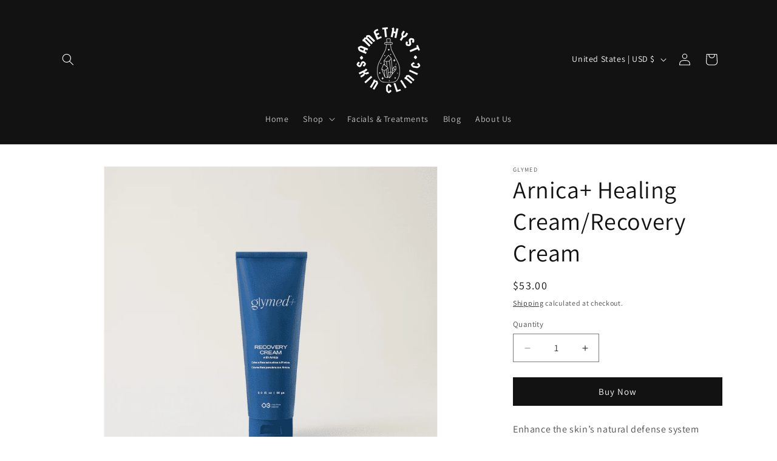

--- FILE ---
content_type: application/x-javascript
request_url: https://www.goldendev.win/shopify/show-recent-orders/shop/status/amethyst-skin-clinic.myshopify.com.js?58963248
body_size: -336
content:
var sro_settings_updated = 1737598372;

--- FILE ---
content_type: text/javascript; charset=utf-8
request_url: https://amethystskinclinic.com/products/arnica-healing-cream.js
body_size: 1183
content:
{"id":7700546814179,"title":"Arnica+ Healing Cream\/Recovery Cream","handle":"arnica-healing-cream","description":"\u003cmeta charset=\"UTF-8\"\u003e\n\u003cp\u003e\u003cspan\u003eEnhance the skin’s natural defense system against acne, inflammation, bruises and swelling with Arnica+ Healing Cream. This homeopathic formula contains active Arnica Extract and pharmaceutical grade botanicals of Mallow, Grape Seed, and Primrose to heal and repair.\u003c\/span\u003e\u003c\/p\u003e\n\u003cmeta charset=\"UTF-8\"\u003e\n\u003cdiv class=\"R3Panel\"\u003e\n\u003cdiv class=\"R3PanelHeader\"\u003eDirections\u003c\/div\u003e\n\u003cdiv class=\"R3Panel-body-container \"\u003e\n\u003cdiv class=\"R3PanelBody\"\u003eApply on any skin irritation or inflammation. Repeat as often as needed. Can be used daily.\u003c\/div\u003e\n\u003c\/div\u003e\n\u003c\/div\u003e\n\u003cdiv class=\"R3Panel\"\u003e\n\u003cdiv class=\"R3PanelHeader\"\u003e\n\u003cspan class=\"R3PanelIcon fa fa-caret-down\"\u003e\u003c\/span\u003e Benefits\u003c\/div\u003e\n\u003cdiv class=\"R3Panel-body-container \"\u003e\n\u003cdiv class=\"R3PanelBody\"\u003e\n\u003cul\u003e\n\u003cli\u003eMoisturizes\u003c\/li\u003e\n\u003cli\u003eRepairs\u003c\/li\u003e\n\u003cli\u003eCalms\u003c\/li\u003e\n\u003cli\u003eHealing\u003c\/li\u003e\n\u003c\/ul\u003e\n\u003c\/div\u003e\n\u003c\/div\u003e\n\u003c\/div\u003e\n\u003cdiv class=\"R3Panel\"\u003e\n\u003cdiv class=\"R3PanelHeader\"\u003e\n\u003cspan class=\"R3PanelIcon fa fa-caret-down\"\u003e\u003c\/span\u003e Concerns\u003c\/div\u003e\n\u003cdiv class=\"R3Panel-body-container \"\u003e\n\u003cdiv class=\"R3PanelBody\"\u003e\n\u003cul\u003e\n\u003cli\u003eDryness\u003c\/li\u003e\n\u003cli\u003eAcne\u003c\/li\u003e\n\u003cli\u003ePost Treatment\u003c\/li\u003e\n\u003cli\u003eOncology Safe\u003c\/li\u003e\n\u003c\/ul\u003e\n\u003c\/div\u003e\n\u003c\/div\u003e\n\u003c\/div\u003e","published_at":"2022-05-29T22:13:00-07:00","created_at":"2022-05-29T22:13:00-07:00","vendor":"GlyMed","type":"Lotion \u0026 Moisturizer","tags":["body","recommend","specialty"],"price":5300,"price_min":5300,"price_max":5300,"available":true,"price_varies":false,"compare_at_price":5300,"compare_at_price_min":5300,"compare_at_price_max":5300,"compare_at_price_varies":false,"variants":[{"id":42913364672739,"title":"Default Title","option1":"Default Title","option2":null,"option3":null,"sku":"","requires_shipping":true,"taxable":true,"featured_image":null,"available":true,"name":"Arnica+ Healing Cream\/Recovery Cream","public_title":null,"options":["Default Title"],"price":5300,"weight":0,"compare_at_price":5300,"inventory_management":null,"barcode":null,"requires_selling_plan":false,"selling_plan_allocations":[]}],"images":["\/\/cdn.shopify.com\/s\/files\/1\/0607\/3122\/8387\/files\/arnica-healing-creamrecovery-cream-9604791.png?v=1768243338","\/\/cdn.shopify.com\/s\/files\/1\/0607\/3122\/8387\/products\/arnica-healing-creamrecovery-cream-6806593.png?v=1768243338","\/\/cdn.shopify.com\/s\/files\/1\/0607\/3122\/8387\/products\/arnica-healing-creamrecovery-cream-3306826.png?v=1768243338"],"featured_image":"\/\/cdn.shopify.com\/s\/files\/1\/0607\/3122\/8387\/files\/arnica-healing-creamrecovery-cream-9604791.png?v=1768243338","options":[{"name":"Title","position":1,"values":["Default Title"]}],"url":"\/products\/arnica-healing-cream","media":[{"alt":"Arnica+ Healing Cream\/Recovery Cream - Amethyst Skin Clinic","id":32584161853667,"position":1,"preview_image":{"aspect_ratio":1.0,"height":800,"width":800,"src":"https:\/\/cdn.shopify.com\/s\/files\/1\/0607\/3122\/8387\/files\/arnica-healing-creamrecovery-cream-9604791.png?v=1768243338"},"aspect_ratio":1.0,"height":800,"media_type":"image","src":"https:\/\/cdn.shopify.com\/s\/files\/1\/0607\/3122\/8387\/files\/arnica-healing-creamrecovery-cream-9604791.png?v=1768243338","width":800},{"alt":"Arnica+ Healing Cream\/Recovery Cream - Amethyst Skin Clinic","id":30018313355491,"position":2,"preview_image":{"aspect_ratio":1.0,"height":800,"width":800,"src":"https:\/\/cdn.shopify.com\/s\/files\/1\/0607\/3122\/8387\/products\/arnica-healing-creamrecovery-cream-6806593.png?v=1768243338"},"aspect_ratio":1.0,"height":800,"media_type":"image","src":"https:\/\/cdn.shopify.com\/s\/files\/1\/0607\/3122\/8387\/products\/arnica-healing-creamrecovery-cream-6806593.png?v=1768243338","width":800},{"alt":"Arnica+ Healing Cream\/Recovery Cream - Amethyst Skin Clinic","id":30018313715939,"position":3,"preview_image":{"aspect_ratio":1.0,"height":800,"width":800,"src":"https:\/\/cdn.shopify.com\/s\/files\/1\/0607\/3122\/8387\/products\/arnica-healing-creamrecovery-cream-3306826.png?v=1768243338"},"aspect_ratio":1.0,"height":800,"media_type":"image","src":"https:\/\/cdn.shopify.com\/s\/files\/1\/0607\/3122\/8387\/products\/arnica-healing-creamrecovery-cream-3306826.png?v=1768243338","width":800}],"requires_selling_plan":false,"selling_plan_groups":[]}